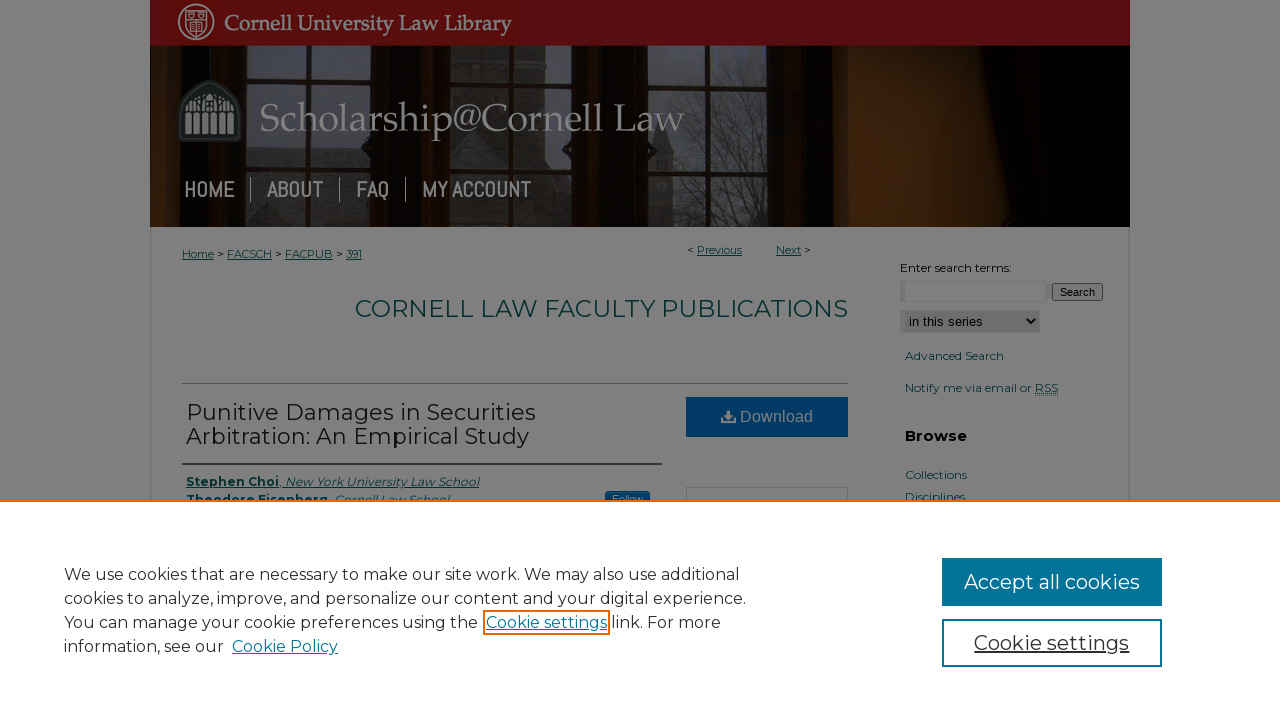

--- FILE ---
content_type: text/html; charset=UTF-8
request_url: https://scholarship.law.cornell.edu/facpub/391/
body_size: 7495
content:

<!DOCTYPE html>
<html lang="en">
<head><!-- inj yui3-seed: --><script type='text/javascript' src='//cdnjs.cloudflare.com/ajax/libs/yui/3.6.0/yui/yui-min.js'></script><script type='text/javascript' src='//ajax.googleapis.com/ajax/libs/jquery/1.10.2/jquery.min.js'></script><!-- Adobe Analytics --><script type='text/javascript' src='https://assets.adobedtm.com/4a848ae9611a/d0e96722185b/launch-d525bb0064d8.min.js'></script><script type='text/javascript' src=/assets/nr_browser_production.js></script>

<!-- def.1 -->
<meta charset="utf-8">
<meta name="viewport" content="width=device-width">
<title>
"Punitive Damages in Securities Arbitration: An Empirical Study" by Stephen Choi and Theodore Eisenberg
</title>


<!-- FILE article_meta-tags.inc --><!-- FILE: /srv/sequoia/main/data/assets/site/article_meta-tags.inc -->
<meta itemprop="name" content="Punitive Damages in Securities Arbitration: An Empirical Study">
<meta property="og:title" content="Punitive Damages in Securities Arbitration: An Empirical Study">
<meta name="twitter:title" content="Punitive Damages in Securities Arbitration: An Empirical Study">
<meta property="article:author" content="Stephen Choi">
<meta name="author" content="Stephen Choi">
<meta property="article:author" content="Theodore Eisenberg">
<meta name="author" content="Theodore Eisenberg">
<meta name="robots" content="noodp, noydir">
<meta name="description" content="This article provides the first empirical analysis of punitive damages in securities arbitrations. Using a data set of over 6,800 securities arbitration awards, we find that claimants prevailed in 48.9 percent of arbitrations and that 9.1 percent of those claimant victories included a punitive damages award. The existence of a punitive damages award was associated with claims that suggested egregious misbehavior and with claims that provided higher compensatory awards. The pattern of punitive awards is more consistent with a traditional view of punitive damages that incorporates a retributive component than with a law and economics emphasis on efficient deterrence. We also report evidence that the relation between punitive and compensatory awards did not differ substantially between the securities arbitrators’ data and data on juries available from periodic Civil Justice Surveys by the Bureau of Justice Statistics.">
<meta itemprop="description" content="This article provides the first empirical analysis of punitive damages in securities arbitrations. Using a data set of over 6,800 securities arbitration awards, we find that claimants prevailed in 48.9 percent of arbitrations and that 9.1 percent of those claimant victories included a punitive damages award. The existence of a punitive damages award was associated with claims that suggested egregious misbehavior and with claims that provided higher compensatory awards. The pattern of punitive awards is more consistent with a traditional view of punitive damages that incorporates a retributive component than with a law and economics emphasis on efficient deterrence. We also report evidence that the relation between punitive and compensatory awards did not differ substantially between the securities arbitrators’ data and data on juries available from periodic Civil Justice Surveys by the Bureau of Justice Statistics.">
<meta name="twitter:description" content="This article provides the first empirical analysis of punitive damages in securities arbitrations. Using a data set of over 6,800 securities arbitration awards, we find that claimants prevailed in 48.9 percent of arbitrations and that 9.1 percent of those claimant victories included a punitive damages award. The existence of a punitive damages award was associated with claims that suggested egregious misbehavior and with claims that provided higher compensatory awards. The pattern of punitive awards is more consistent with a traditional view of punitive damages that incorporates a retributive component than with a law and economics emphasis on efficient deterrence. We also report evidence that the relation between punitive and compensatory awards did not differ substantially between the securities arbitrators’ data and data on juries available from periodic Civil Justice Surveys by the Bureau of Justice Statistics.">
<meta property="og:description" content="This article provides the first empirical analysis of punitive damages in securities arbitrations. Using a data set of over 6,800 securities arbitration awards, we find that claimants prevailed in 48.9 percent of arbitrations and that 9.1 percent of those claimant victories included a punitive damages award. The existence of a punitive damages award was associated with claims that suggested egregious misbehavior and with claims that provided higher compensatory awards. The pattern of punitive awards is more consistent with a traditional view of punitive damages that incorporates a retributive component than with a law and economics emphasis on efficient deterrence. We also report evidence that the relation between punitive and compensatory awards did not differ substantially between the securities arbitrators’ data and data on juries available from periodic Civil Justice Surveys by the Bureau of Justice Statistics.">
<meta name="keywords" content="Securities arbitrations, Punitive damages, Punitive awards, Exxon Shipping Co. v. Baker, Mastrobuono v. Shearson Lehman Hutton, Inc., Punitive damages and deterrence, Punitive damages in court-based litigation, Punitive and compensatory damages, Empirical legal studies">
<meta name="bepress_citation_series_title" content="Cornell Law Faculty Publications">
<meta name="bepress_citation_author" content="Choi, Stephen">
<meta name="bepress_citation_author_institution" content="New York University Law School">
<meta name="bepress_citation_author" content="Eisenberg, Theodore">
<meta name="bepress_citation_author_institution" content="Cornell Law School">
<meta name="bepress_citation_title" content="Punitive Damages in Securities Arbitration: An Empirical Study">
<meta name="bepress_citation_date" content="2010">
<!-- FILE: /srv/sequoia/main/data/assets/site/ir_download_link.inc -->
<!-- FILE: /srv/sequoia/main/data/assets/site/article_meta-tags.inc (cont) -->
<meta name="bepress_citation_pdf_url" content="https://scholarship.law.cornell.edu/cgi/viewcontent.cgi?article=1315&amp;context=facpub">
<meta name="bepress_citation_abstract_html_url" content="https://scholarship.law.cornell.edu/facpub/391">
<meta name="bepress_citation_online_date" content="2012/6/1">
<meta name="viewport" content="width=device-width">
<!-- Additional Twitter data -->
<meta name="twitter:card" content="summary">
<!-- Additional Open Graph data -->
<meta property="og:type" content="article">
<meta property="og:url" content="https://scholarship.law.cornell.edu/facpub/391">
<meta property="og:site_name" content="Scholarship@Cornell Law: A Digital Repository">




<!-- FILE: article_meta-tags.inc (cont) -->
<meta name="bepress_is_article_cover_page" content="1">


<!-- sh.1 -->
<link rel="stylesheet" href="/ir-style.css" type="text/css" media="screen">
<link rel="stylesheet" href="/ir-custom.css" type="text/css" media="screen">
<link rel="stylesheet" href="../ir-custom.css" type="text/css" media="screen">
<link rel="stylesheet" href="/ir-local.css" type="text/css" media="screen">
<link rel="stylesheet" href="../ir-local.css" type="text/css" media="screen">
<link rel="stylesheet" href="/ir-print.css" type="text/css" media="print">
<link type="text/css" rel="stylesheet" href="/assets/floatbox/floatbox.css">
<link rel="alternate" type="application/rss+xml" title="Site Feed" href="/recent.rss">
<link rel="shortcut icon" href="/favicon.ico" type="image/x-icon">
<!--[if IE]>
<link rel="stylesheet" href="/ir-ie.css" type="text/css" media="screen">
<![endif]-->

<!-- JS  -->
<script type="text/javascript" src="/assets/jsUtilities.js"></script>
<script type="text/javascript" src="/assets/footnoteLinks.js"></script>
<script type="text/javascript" src="/assets/scripts/yui-init.pack.js"></script>
<script type="text/javascript" src="/assets/scripts/bepress-init.debug.js"></script>
<script type="text/javascript" src="/assets/scripts/JumpListYUI.pack.js"></script>

<!-- end sh.1 -->




<script type="text/javascript">var pageData = {"page":{"environment":"prod","productName":"bpdg","language":"en","name":"ir_series:article","businessUnit":"els:rp:st"},"visitor":{}};</script>

</head>
<body id="geo-series">
<!-- FILE /srv/sequoia/main/data/scholarship.law.cornell.edu/assets/header.pregen --><!-- This is the mobile navbar file. Do not delete or move from the top of header.pregen -->
<!-- FILE: /srv/sequoia/main/data/assets/site/mobile_nav.inc --><!--[if !IE]>-->
<script src="/assets/scripts/dc-mobile/dc-responsive-nav.js"></script>

<header id="mobile-nav" class="nav-down device-fixed-height" style="visibility: hidden;">
  
  
  <nav class="nav-collapse">
    <ul>
      <li class="menu-item active device-fixed-width"><a href="https://scholarship.law.cornell.edu" title="Home" data-scroll >Home</a></li>
      <li class="menu-item device-fixed-width"><a href="https://scholarship.law.cornell.edu/do/search/advanced/" title="Search" data-scroll ><i class="icon-search"></i> Search</a></li>
      <li class="menu-item device-fixed-width"><a href="https://scholarship.law.cornell.edu/communities.html" title="Browse" data-scroll >Browse Collections</a></li>
      <li class="menu-item device-fixed-width"><a href="/cgi/myaccount.cgi?context=facpub" title="My Account" data-scroll >My Account</a></li>
      <li class="menu-item device-fixed-width"><a href="https://scholarship.law.cornell.edu/about.html" title="About" data-scroll >About</a></li>
      <li class="menu-item device-fixed-width"><a href="https://network.bepress.com" title="Digital Commons Network" data-scroll ><img width="16" height="16" alt="DC Network" style="vertical-align:top;" src="/assets/md5images/8e240588cf8cd3a028768d4294acd7d3.png"> Digital Commons Network™</a></li>
    </ul>
  </nav>
</header>

<script src="/assets/scripts/dc-mobile/dc-mobile-nav.js"></script>
<!--<![endif]-->
<!-- FILE: /srv/sequoia/main/data/scholarship.law.cornell.edu/assets/header.pregen (cont) -->
<div id="claw">
<div id="container"><a href="#main" class="skiplink" accesskey="2" >Skip to main content</a>

<div id="header">
<!-- FILE: /srv/sequoia/main/data/assets/site/ir_logo.inc -->




	<div id="logo">
		<a href="http://library.lawschool.cornell.edu" title="Cornell University Law School" >
			<img alt="Scholarship@Cornell Law: A Digital Repository" border="0" width='373' height='45' src="/assets/md5images/b0dce10ed7ab2f996e64dd593436d40c.gif">
		</a>
	</div>








<!-- FILE: /srv/sequoia/main/data/scholarship.law.cornell.edu/assets/header.pregen (cont) -->
<div id="pagetitle">

<h1><a href="https://scholarship.law.cornell.edu" title="Scholarship@Cornell Law: A Digital Repository" >Scholarship@Cornell Law: A Digital Repository</a></h1>
</div>
</div><div id="navigation"><!-- FILE: /srv/sequoia/main/data/assets/site/ir_navigation.inc -->

<div id="tabs" role="navigation" aria-label="Main"><ul><li id="tabfour"><a href="https://scholarship.law.cornell.edu" title="Home" ><span>Home</span></a></li><li id="tabthree"><a href="https://scholarship.law.cornell.edu/about.html" title="About" ><span>About</span></a></li><li id="tabtwo"><a href="https://scholarship.law.cornell.edu/faq.html" title="FAQ" ><span>FAQ</span></a></li><li id="tabone"><a href="https://scholarship.law.cornell.edu/cgi/myaccount.cgi?context=facpub" title="My Account" ><span>My Account</span></a></li></ul></div>

<!-- FILE: /srv/sequoia/main/data/scholarship.law.cornell.edu/assets/header.pregen (cont) --></div>



<div id="wrapper">
<div id="content">
<div id="main" class="text">

<script type="text/javascript" src="/assets/floatbox/floatbox.js"></script>  
<!-- FILE: /srv/sequoia/main/data/assets/site/article_pager.inc -->

<div id="breadcrumb"><ul id="pager">

                
                 
<li>&lt; <a href="https://scholarship.law.cornell.edu/facpub/160" class="ignore" >Previous</a></li>
        
        
        

                
                 
<li><a href="https://scholarship.law.cornell.edu/facpub/173" class="ignore" >Next</a> &gt;</li>
        
        
        
<li>&nbsp;</li></ul><div class="crumbs"><!-- FILE: /srv/sequoia/main/data/assets/site/ir_breadcrumb.inc -->

<div class="crumbs" role="navigation" aria-label="Breadcrumb">
	<p>
	
	
			<a href="https://scholarship.law.cornell.edu" class="ignore" >Home</a>
	
	
	
	
	
	
	
	
	
	
	 <span aria-hidden="true">&gt;</span> 
		<a href="https://scholarship.law.cornell.edu/facsch" class="ignore" >FACSCH</a>
	
	
	
	
	
	
	 <span aria-hidden="true">&gt;</span> 
		<a href="https://scholarship.law.cornell.edu/facpub" class="ignore" >FACPUB</a>
	
	
	
	
	
	 <span aria-hidden="true">&gt;</span> 
		<a href="https://scholarship.law.cornell.edu/facpub/391" class="ignore" aria-current="page" >391</a>
	
	
	
	</p>
</div>


<!-- FILE: /srv/sequoia/main/data/assets/site/article_pager.inc (cont) --></div>
</div>
<!-- FILE: /srv/sequoia/main/data/assets/site/ir_series/article/index.html (cont) -->
<!-- FILE: /srv/sequoia/main/data/assets/site/ir_series/article/article_info.inc --><!-- FILE: /srv/sequoia/main/data/assets/site/openurl.inc -->

























<!-- FILE: /srv/sequoia/main/data/assets/site/ir_series/article/article_info.inc (cont) -->
<!-- FILE: /srv/sequoia/main/data/assets/site/ir_download_link.inc -->









	
	
	
    
    
    
	
		
		
		
	
	
	
	
	
	

<!-- FILE: /srv/sequoia/main/data/assets/site/ir_series/article/article_info.inc (cont) -->
<!-- FILE: /srv/sequoia/main/data/assets/site/ir_series/article/ir_article_header.inc -->


<div id="series-header">
<!-- FILE: /srv/sequoia/main/data/assets/site/ir_series/ir_series_logo.inc -->



 






	
	
	
	
	
	
<!-- FILE: /srv/sequoia/main/data/assets/site/ir_series/article/ir_article_header.inc (cont) --><h2 id="series-title"><a href="https://scholarship.law.cornell.edu/facpub" >Cornell Law Faculty Publications</a></h2></div>
<div style="clear: both">&nbsp;</div>

<div id="sub">
<div id="alpha">
<!-- FILE: /srv/sequoia/main/data/assets/site/ir_series/article/article_info.inc (cont) --><div id='title' class='element'>
<h1><a href='https://scholarship.law.cornell.edu/cgi/viewcontent.cgi?article=1315&amp;context=facpub'>Punitive Damages in Securities Arbitration: An Empirical Study</a></h1>
</div>
<div class='clear'></div>
<div id='authors' class='element'>
<h2 class='visually-hidden'>Authors</h2>
<p class="author"><a href='https://scholarship.law.cornell.edu/do/search/?q=author%3A%22Stephen%20Choi%22&start=0&context=730518'><strong>Stephen Choi</strong>, <em>New York University Law School</em></a><br />
<a href='https://scholarship.law.cornell.edu/do/search/?q=%28author%3A%22Theodore%20Eisenberg%22%20AND%20-bp_author_id%3A%5B%2A%20TO%20%2A%5D%29%20OR%20bp_author_id%3A%28%22e26b623a-65c0-4cdc-8ff5-03f2aedbf3b7%22%29&start=0&context=730518'><strong>Theodore Eisenberg</strong>, <em>Cornell Law School</em></a><a rel="nofollow" href="https://network.bepress.com/api/follow/subscribe?user=M2NiMDFiZDhmYmViMjNiMw%3D%3D&amp;institution=MWQ1YzMxYzhkZTU4YjNiOA%3D%3D&amp;format=html" data-follow-set="user:M2NiMDFiZDhmYmViMjNiMw== institution:MWQ1YzMxYzhkZTU4YjNiOA==" title="Follow Theodore Eisenberg" class="btn followable">Follow</a><br />
</p></div>
<div class='clear'></div>
<div id='document_type' class='element'>
<h2 class='field-heading'>Document Type</h2>
<p>Article</p>
</div>
<div class='clear'></div>
<div id='publication_date' class='element'>
<h2 class='field-heading'>Publication Date</h2>
<p>6-2010</p>
</div>
<div class='clear'></div>
<div id='keywords' class='element'>
<h2 class='field-heading'>Keywords</h2>
<p>Securities arbitrations, Punitive damages, Punitive awards, Exxon Shipping Co. v. Baker, Mastrobuono v. Shearson Lehman Hutton, Inc., Punitive damages and deterrence, Punitive damages in court-based litigation, Punitive and compensatory damages, Empirical legal studies</p>
</div>
<div class='clear'></div>
<div id='bp_categories' class='element'>
<h2 class='field-heading'>Disciplines</h2>
<p>Dispute Resolution and Arbitration | Legal Remedies | Securities Law</p>
</div>
<div class='clear'></div>
<div id='abstract' class='element'>
<h2 class='field-heading'>Abstract</h2>
<p>This article provides the first empirical analysis of punitive damages in securities arbitrations. Using a data set of over 6,800 securities arbitration awards, we find that claimants prevailed in 48.9 percent of arbitrations and that 9.1 percent of those claimant victories included a punitive damages award. The existence of a punitive damages award was associated with claims that suggested egregious misbehavior and with claims that provided higher compensatory awards. The pattern of punitive awards is more consistent with a traditional view of punitive damages that incorporates a retributive component than with a law and economics emphasis on efficient deterrence. We also report evidence that the relation between punitive and compensatory awards did not differ substantially between the securities arbitrators’ data and data on juries available from periodic Civil Justice Surveys by the Bureau of Justice Statistics.</p>
</div>
<div class='clear'></div>
<div id='recommended_citation' class='element'>
<h2 class='field-heading'>Recommended Citation</h2>
<!-- FILE: /srv/sequoia/main/data/assets/site/ir_series/ir_citation.inc --><p>
    Choi, Stephen and Eisenberg, Theodore, "Punitive Damages in Securities Arbitration: An Empirical Study" (2010). <em>Cornell Law Faculty Publications</em>.  391.
    <br>
    
    
        https://scholarship.law.cornell.edu/facpub/391
    
</p>
<!-- FILE: /srv/sequoia/main/data/assets/site/ir_series/article/article_info.inc (cont) --></div>
<div class='clear'></div>
<div id='pub_citation' class='element'>
<h2 class='field-heading'>Publication Citation</h2>
<p>Published in: Journal of Legal Studies, vol. 39, no. 2 (June 2010).</p>
</div>
<div class='clear'></div>
</div>
    </div>
    <div id='beta_7-3'>
<!-- FILE: /srv/sequoia/main/data/assets/site/info_box_7_3.inc --><!-- FILE: /srv/sequoia/main/data/assets/site/openurl.inc -->

























<!-- FILE: /srv/sequoia/main/data/assets/site/info_box_7_3.inc (cont) -->
<!-- FILE: /srv/sequoia/main/data/assets/site/ir_download_link.inc -->









	
	
	
    
    
    
	
		
		
		
	
	
	
	
	
	

<!-- FILE: /srv/sequoia/main/data/assets/site/info_box_7_3.inc (cont) -->


	<!-- FILE: /srv/sequoia/main/data/assets/site/info_box_download_button.inc --><div class="aside download-button">
      <a id="pdf" class="btn" href="https://scholarship.law.cornell.edu/cgi/viewcontent.cgi?article=1315&amp;context=facpub" title="PDF (394&nbsp;KB) opens in new window" target="_blank" > 
    	<i class="icon-download-alt" aria-hidden="true"></i>
        Download
      </a>
</div>


<!-- FILE: /srv/sequoia/main/data/assets/site/info_box_7_3.inc (cont) -->
	<!-- FILE: /srv/sequoia/main/data/assets/site/info_box_embargo.inc -->
<!-- FILE: /srv/sequoia/main/data/assets/site/info_box_7_3.inc (cont) -->

<!-- FILE: /srv/sequoia/main/data/assets/site/info_box_custom_upper.inc -->
<!-- FILE: /srv/sequoia/main/data/assets/site/info_box_7_3.inc (cont) -->
<!-- FILE: /srv/sequoia/main/data/assets/site/info_box_openurl.inc -->
<div id="open-url" class="aside">
	
	

</div>

<!-- FILE: /srv/sequoia/main/data/assets/site/info_box_7_3.inc (cont) -->

<!-- FILE: /srv/sequoia/main/data/assets/site/info_box_article_metrics.inc -->






<div id="article-stats" class="aside hidden">

    <p class="article-downloads-wrapper hidden"><span id="article-downloads"></span> DOWNLOADS</p>
    <p class="article-stats-date hidden">Since June 01, 2012</p>

    <p class="article-plum-metrics">
        <a href="https://plu.mx/plum/a/?repo_url=https://scholarship.law.cornell.edu/facpub/391" class="plumx-plum-print-popup plum-bigben-theme" data-badge="true" data-hide-when-empty="true" ></a>
    </p>
</div>
<script type="text/javascript" src="//cdn.plu.mx/widget-popup.js"></script>





<!-- Article Download Counts -->
<script type="text/javascript" src="/assets/scripts/article-downloads.pack.js"></script>
<script type="text/javascript">
    insertDownloads(2531278);
</script>


<!-- Add border to Plum badge & download counts when visible -->
<script>
// bind to event when PlumX widget loads
jQuery('body').bind('plum:widget-load', function(e){
// if Plum badge is visible
  if (jQuery('.PlumX-Popup').length) {
// remove 'hidden' class
  jQuery('#article-stats').removeClass('hidden');
  jQuery('.article-stats-date').addClass('plum-border');
  }
});
// bind to event when page loads
jQuery(window).bind('load',function(e){
// if DC downloads are visible
  if (jQuery('#article-downloads').text().length > 0) {
// add border to aside
  jQuery('#article-stats').removeClass('hidden');
  }
});
</script>



<!-- Adobe Analytics: Download Click Tracker -->
<script>

$(function() {

  // Download button click event tracker for PDFs
  $(".aside.download-button").on("click", "a#pdf", function(event) {
    pageDataTracker.trackEvent('navigationClick', {
      link: {
          location: 'aside download-button',
          name: 'pdf'
      }
    });
  });

  // Download button click event tracker for native files
  $(".aside.download-button").on("click", "a#native", function(event) {
    pageDataTracker.trackEvent('navigationClick', {
        link: {
            location: 'aside download-button',
            name: 'native'
        }
     });
  });

});

</script>
<!-- FILE: /srv/sequoia/main/data/assets/site/info_box_7_3.inc (cont) -->



	<!-- FILE: /srv/sequoia/main/data/assets/site/info_box_disciplines.inc -->




	





	<div id="beta-disciplines" class="aside">
		<h4>Included in</h4>
	<p>
		
				
				
					<a href="https://network.bepress.com/hgg/discipline/890" title="Dispute Resolution and Arbitration Commons" >Dispute Resolution and Arbitration Commons</a>, 
				
			
		
				
				
					<a href="https://network.bepress.com/hgg/discipline/618" title="Legal Remedies Commons" >Legal Remedies Commons</a>, 
				
			
		
				
					<a href="https://network.bepress.com/hgg/discipline/619" title="Securities Law Commons" >Securities Law Commons</a>
				
				
			
		
	</p>
	</div>



<!-- FILE: /srv/sequoia/main/data/assets/site/info_box_7_3.inc (cont) -->

<!-- FILE: /srv/sequoia/main/data/assets/site/bookmark_widget.inc -->

<div id="share" class="aside">
<h2>Share</h2>
	
	<div class="a2a_kit a2a_kit_size_24 a2a_default_style">
    	<a class="a2a_button_facebook"></a>
    	<a class="a2a_button_linkedin"></a>
		<a class="a2a_button_whatsapp"></a>
		<a class="a2a_button_email"></a>
    	<a class="a2a_dd"></a>
    	<script async src="https://static.addtoany.com/menu/page.js"></script>
	</div>
</div>

<!-- FILE: /srv/sequoia/main/data/assets/site/info_box_7_3.inc (cont) -->
<!-- FILE: /srv/sequoia/main/data/assets/site/info_box_geolocate.inc --><!-- FILE: /srv/sequoia/main/data/assets/site/ir_geolocate_enabled_and_displayed.inc -->

<!-- FILE: /srv/sequoia/main/data/assets/site/info_box_geolocate.inc (cont) -->

<!-- FILE: /srv/sequoia/main/data/assets/site/info_box_7_3.inc (cont) -->

	<!-- FILE: /srv/sequoia/main/data/assets/site/zotero_coins.inc -->

<span class="Z3988" title="ctx_ver=Z39.88-2004&amp;rft_val_fmt=info%3Aofi%2Ffmt%3Akev%3Amtx%3Ajournal&amp;rft_id=https%3A%2F%2Fscholarship.law.cornell.edu%2Ffacpub%2F391&amp;rft.atitle=Punitive%20Damages%20in%20Securities%20Arbitration%3A%20An%20Empirical%20Study&amp;rft.aufirst=Stephen&amp;rft.aulast=Choi&amp;rft.au=Theodore%20Eisenberg&amp;rft.jtitle=Cornell%20Law%20Faculty%20Publications&amp;rft.date=2010-06-01">COinS</span>
<!-- FILE: /srv/sequoia/main/data/assets/site/info_box_7_3.inc (cont) -->

<!-- FILE: /srv/sequoia/main/data/assets/site/info_box_custom_lower.inc -->
<!-- FILE: /srv/sequoia/main/data/assets/site/info_box_7_3.inc (cont) -->
<!-- FILE: /srv/sequoia/main/data/assets/site/ir_series/article/article_info.inc (cont) --></div>

<div class='clear'>&nbsp;</div>
<!-- FILE: /srv/sequoia/main/data/assets/site/ir_article_custom_fields.inc -->

<!-- FILE: /srv/sequoia/main/data/assets/site/ir_series/article/article_info.inc (cont) -->

<!-- FILE: /srv/sequoia/main/data/assets/site/ir_series/article/index.html (cont) -->
<!-- FILE /srv/sequoia/main/data/assets/site/footer.pregen --></div>
	<div class="verticalalign">&nbsp;</div>
	<div class="clear">&nbsp;</div>

</div>

	<div id="sidebar" role="complementary">
	<!-- FILE: /srv/sequoia/main/data/assets/site/ir_sidebar_7_8.inc -->

	<!-- FILE: /srv/sequoia/main/data/assets/site/ir_sidebar_sort_sba.inc --><!-- FILE: /srv/sequoia/main/data/assets/site/ir_sidebar_custom_upper_7_8.inc -->

<!-- FILE: /srv/sequoia/main/data/assets/site/ir_sidebar_sort_sba.inc (cont) -->
<!-- FILE: /srv/sequoia/main/data/assets/site/ir_sidebar_search_7_8.inc -->


	
<form method='get' action='https://scholarship.law.cornell.edu/do/search/' id="sidebar-search">
	<label for="search" accesskey="4">
		Enter search terms:
	</label>
		<div>
			<span class="border">
				<input type="text" name='q' class="search" id="search">
			</span> 
			<input type="submit" value="Search" class="searchbutton" style="font-size:11px;">
		</div>
	<label for="context" class="visually-hidden">
		Select context to search:
	</label> 
		<div>
			<span class="border">
				<select name="fq" id="context">
					
					
						<option value='virtual_ancestor_link:"https://scholarship.law.cornell.edu/facpub"'>in this series</option>
					
					
					
					<option value='virtual_ancestor_link:"https://scholarship.law.cornell.edu"'>in this repository</option>
					<option value='virtual_ancestor_link:"http:/"'>across all repositories</option>
				</select>
			</span>
		</div>
</form>

<p class="advanced">
	
	
		<a href="https://scholarship.law.cornell.edu/do/search/advanced/?fq=virtual_ancestor_link:%22https://scholarship.law.cornell.edu/facpub%22" >
			Advanced Search
		</a>
	
</p>
<!-- FILE: /srv/sequoia/main/data/assets/site/ir_sidebar_sort_sba.inc (cont) -->
<!-- FILE: /srv/sequoia/main/data/assets/site/ir_sidebar_notify_7_8.inc -->


	<ul id="side-notify">
		<li class="notify">
			<a href="https://scholarship.law.cornell.edu/facpub/announcements.html" title="Email or RSS Notifications" >
				Notify me via email or <acronym title="Really Simple Syndication">RSS</acronym>
			</a>
		</li>
	</ul>



<!-- FILE: /srv/sequoia/main/data/assets/site/urc_badge.inc -->






<!-- FILE: /srv/sequoia/main/data/assets/site/ir_sidebar_notify_7_8.inc (cont) -->

<!-- FILE: /srv/sequoia/main/data/assets/site/ir_sidebar_sort_sba.inc (cont) -->
<!-- FILE: /srv/sequoia/main/data/scholarship.law.cornell.edu/assets/ir_sidebar_custom_middle_7_8.inc --><!-- FILE: /srv/sequoia/main/data/assets/site/ir_sidebar_sort_sba.inc (cont) -->
<!-- FILE: /srv/sequoia/main/data/scholarship.law.cornell.edu/assets/ir_sidebar_browse.inc --><h2>Browse</h2>
<ul id="side-browse">
<li class="collections"><a href="https://scholarship.law.cornell.edu/communities.html" title="Browse by Collections" >Collections</a></li>
<li class="disciplines"><a href="https://scholarship.law.cornell.edu/disciplines.html" title="Browse by Disciplines" >Disciplines</a></li>
<li class="discipline-browser"><a href="https://scholarship.law.cornell.edu/do/discipline_browser/disciplines" title="Browse by Disciplines" >Disciplines</a></li>
<li class="author"><a href="https://scholarship.law.cornell.edu/authors.html" title="Browse by Author" >Authors</a></li>
<li class="journals"><a href="https://scholarship.law.cornell.edu/journals" title="Browse by Journals" >Journals</a></li>
</ul>
<!-- FILE: /srv/sequoia/main/data/assets/site/ir_sidebar_sort_sba.inc (cont) -->
<!-- FILE: /srv/sequoia/main/data/assets/site/ir_sidebar_author_7_8.inc --><h2>Author Corner</h2>






	<ul id="side-author">
		<li class="faq">
			<a href="https://scholarship.law.cornell.edu/faq.html" title="Author FAQ" >
				Author FAQ
			</a>
		</li>
		
		
		
	</ul>


<!-- FILE: /srv/sequoia/main/data/assets/site/ir_sidebar_sort_sba.inc (cont) -->
<!-- FILE: /srv/sequoia/main/data/assets/site/ir_sidebar_custom_lower_7_8.inc --><!-- FILE: /srv/sequoia/main/data/assets/site/ir_sidebar_homepage_links_7_8.inc -->

<!-- FILE: /srv/sequoia/main/data/assets/site/ir_sidebar_custom_lower_7_8.inc (cont) -->
	



<!-- FILE: /srv/sequoia/main/data/assets/site/ir_sidebar_sort_sba.inc (cont) -->
<!-- FILE: /srv/sequoia/main/data/assets/site/ir_sidebar_sw_links_7_8.inc -->

	
		
	


	<!-- FILE: /srv/sequoia/main/data/assets/site/ir_sidebar_sort_sba.inc (cont) -->

<!-- FILE: /srv/sequoia/main/data/assets/site/ir_sidebar_geolocate.inc --><!-- FILE: /srv/sequoia/main/data/assets/site/ir_geolocate_enabled_and_displayed.inc -->

<!-- FILE: /srv/sequoia/main/data/assets/site/ir_sidebar_geolocate.inc (cont) -->

<!-- FILE: /srv/sequoia/main/data/assets/site/ir_sidebar_sort_sba.inc (cont) -->
<!-- FILE: /srv/sequoia/main/data/assets/site/ir_sidebar_custom_lowest_7_8.inc -->


<!-- FILE: /srv/sequoia/main/data/assets/site/ir_sidebar_sort_sba.inc (cont) -->
<!-- FILE: /srv/sequoia/main/data/assets/site/ir_sidebar_7_8.inc (cont) -->

		



<!-- FILE: /srv/sequoia/main/data/assets/site/footer.pregen (cont) -->
	<div class="verticalalign">&nbsp;</div>
	</div>

</div>

<!-- FILE: /srv/sequoia/main/data/assets/site/ir_footer_content.inc --><div id="footer" role="contentinfo">
	
	
	<!-- FILE: /srv/sequoia/main/data/assets/site/ir_bepress_logo.inc --><div id="bepress">

<a href="https://www.elsevier.com/solutions/digital-commons" title="Elsevier - Digital Commons" >
	<em>Elsevier - Digital Commons</em>
</a>

</div>
<!-- FILE: /srv/sequoia/main/data/assets/site/ir_footer_content.inc (cont) -->
	<p>
		<a href="https://scholarship.law.cornell.edu" title="Home page" accesskey="1" >Home</a> | 
		<a href="https://scholarship.law.cornell.edu/about.html" title="About" >About</a> | 
		<a href="https://scholarship.law.cornell.edu/faq.html" title="FAQ" >FAQ</a> | 
		<a href="/cgi/myaccount.cgi?context=facpub" title="My Account Page" accesskey="3" >My Account</a> | 
		<a href="https://scholarship.law.cornell.edu/accessibility.html" title="Accessibility Statement" accesskey="0" >Accessibility Statement</a>
	</p>
	<p>
	
	
		<a class="secondary-link" href="https://www.elsevier.com/legal/privacy-policy" title="Privacy Policy" >Privacy</a>
	
		<a class="secondary-link" href="https://www.elsevier.com/legal/elsevier-website-terms-and-conditions" title="Copyright Policy" >Copyright</a>	
	</p> 
	
</div>

<!-- FILE: /srv/sequoia/main/data/assets/site/footer.pregen (cont) -->

</div>
</div>

<!-- FILE: /srv/sequoia/main/data/scholarship.law.cornell.edu/assets/ir_analytics.inc --><!-- Global Site Tag (gtag.js) - Google Analytics -->
<script async src="https://www.googletagmanager.com/gtag/js?id=UA-10184710-29"></script>
<script>
  window.dataLayer = window.dataLayer || [];
  function gtag(){dataLayer.push(arguments)};
  gtag('js', new Date());

  gtag('config', 'UA-10184710-29');
</script>
<!-- FILE: /srv/sequoia/main/data/assets/site/footer.pregen (cont) -->

<script type='text/javascript' src='/assets/scripts/bpbootstrap-20160726.pack.js'></script><script type='text/javascript'>BPBootstrap.init({appendCookie:''})</script></body></html>
